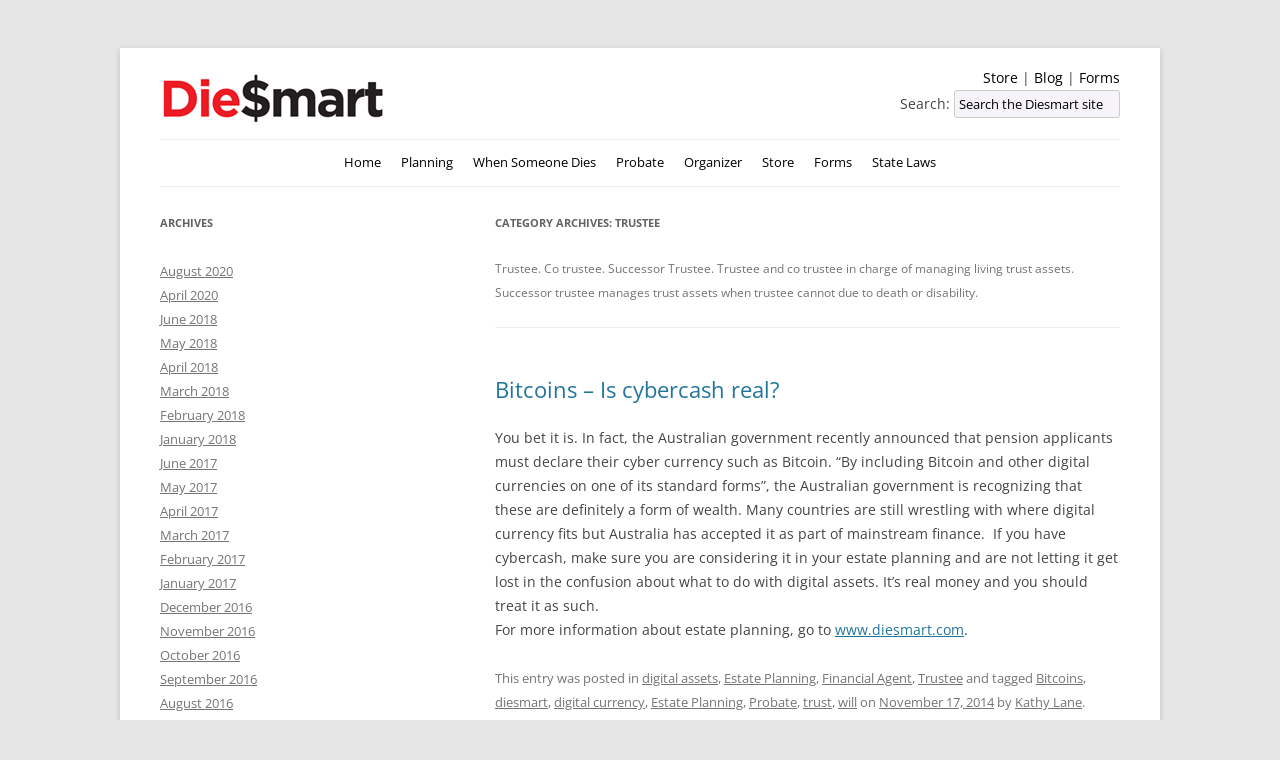

--- FILE ---
content_type: text/html; charset=UTF-8
request_url: https://diesmart.com/category/estate-representative-guardian-conservator/trustee-co-trustee-successor-trustee/
body_size: 49223
content:
<!DOCTYPE html>
<!--[if IE 7]>
<html class="ie ie7" lang="en-US">
<![endif]-->
<!--[if IE 8]>
<html class="ie ie8" lang="en-US">
<![endif]-->
<!--[if !(IE 7) | !(IE 8)  ]><!-->
<html lang="en-US">
<!--<![endif]-->
<head>
<meta charset="UTF-8" />
<meta name="viewport" content="width=device-width" />
<title>Trustee Archives - Die $mart</title>
<link rel="profile" href="http://gmpg.org/xfn/11" />
<link rel="pingback" href="https://diesmart.com/xmlrpc.php" />
<meta name="p:domain_verify" content="c2139dac6789d3a93ad1b8d52d9ab534"/> 
<!--[if lt IE 9]>
<script src="https://diesmart.com/wp-content/themes/twentytwelve/js/html5.js" type="text/javascript"></script>
<![endif]-->
<meta name='robots' content='index, follow, max-image-preview:large, max-snippet:-1, max-video-preview:-1' />
	<style>img:is([sizes="auto" i], [sizes^="auto," i]) { contain-intrinsic-size: 3000px 1500px }</style>
	
	<!-- This site is optimized with the Yoast SEO plugin v26.7 - https://yoast.com/wordpress/plugins/seo/ -->
	<link rel="canonical" href="https://diesmart.com/category/estate-representative-guardian-conservator/trustee-co-trustee-successor-trustee/" />
	<meta property="og:locale" content="en_US" />
	<meta property="og:type" content="article" />
	<meta property="og:title" content="Trustee Archives - Die $mart" />
	<meta property="og:description" content="Trustee. Co trustee.  Successor Trustee. Trustee and co trustee in charge of managing living trust assets. Successor trustee manages trust assets when trustee cannot due to death or disability." />
	<meta property="og:url" content="https://diesmart.com/category/estate-representative-guardian-conservator/trustee-co-trustee-successor-trustee/" />
	<meta property="og:site_name" content="Die $mart" />
	<script type="application/ld+json" class="yoast-schema-graph">{"@context":"https://schema.org","@graph":[{"@type":"CollectionPage","@id":"https://diesmart.com/category/estate-representative-guardian-conservator/trustee-co-trustee-successor-trustee/","url":"https://diesmart.com/category/estate-representative-guardian-conservator/trustee-co-trustee-successor-trustee/","name":"Trustee Archives - Die $mart","isPartOf":{"@id":"https://diesmart.com/#website"},"breadcrumb":{"@id":"https://diesmart.com/category/estate-representative-guardian-conservator/trustee-co-trustee-successor-trustee/#breadcrumb"},"inLanguage":"en-US"},{"@type":"BreadcrumbList","@id":"https://diesmart.com/category/estate-representative-guardian-conservator/trustee-co-trustee-successor-trustee/#breadcrumb","itemListElement":[{"@type":"ListItem","position":1,"name":"Home","item":"https://diesmart.com/"},{"@type":"ListItem","position":2,"name":"Duties","item":"https://diesmart.com/category/estate-representative-guardian-conservator/"},{"@type":"ListItem","position":3,"name":"Trustee"}]},{"@type":"WebSite","@id":"https://diesmart.com/#website","url":"https://diesmart.com/","name":"Die $mart","description":"Probate and Estate Planning Checklists, Books, Software and Forms","potentialAction":[{"@type":"SearchAction","target":{"@type":"EntryPoint","urlTemplate":"https://diesmart.com/?s={search_term_string}"},"query-input":{"@type":"PropertyValueSpecification","valueRequired":true,"valueName":"search_term_string"}}],"inLanguage":"en-US"}]}</script>
	<!-- / Yoast SEO plugin. -->


<link rel="alternate" type="application/rss+xml" title="Die $mart &raquo; Feed" href="https://diesmart.com/feed/" />
<link rel="alternate" type="application/rss+xml" title="Die $mart &raquo; Comments Feed" href="https://diesmart.com/comments/feed/" />
<link rel="alternate" type="application/rss+xml" title="Die $mart &raquo; Trustee Category Feed" href="https://diesmart.com/category/estate-representative-guardian-conservator/trustee-co-trustee-successor-trustee/feed/" />
<script type="text/javascript">
/* <![CDATA[ */
window._wpemojiSettings = {"baseUrl":"https:\/\/s.w.org\/images\/core\/emoji\/16.0.1\/72x72\/","ext":".png","svgUrl":"https:\/\/s.w.org\/images\/core\/emoji\/16.0.1\/svg\/","svgExt":".svg","source":{"concatemoji":"https:\/\/diesmart.com\/wp-includes\/js\/wp-emoji-release.min.js?ver=49480251c992e0f67e7d3dae8f6a61e0"}};
/*! This file is auto-generated */
!function(s,n){var o,i,e;function c(e){try{var t={supportTests:e,timestamp:(new Date).valueOf()};sessionStorage.setItem(o,JSON.stringify(t))}catch(e){}}function p(e,t,n){e.clearRect(0,0,e.canvas.width,e.canvas.height),e.fillText(t,0,0);var t=new Uint32Array(e.getImageData(0,0,e.canvas.width,e.canvas.height).data),a=(e.clearRect(0,0,e.canvas.width,e.canvas.height),e.fillText(n,0,0),new Uint32Array(e.getImageData(0,0,e.canvas.width,e.canvas.height).data));return t.every(function(e,t){return e===a[t]})}function u(e,t){e.clearRect(0,0,e.canvas.width,e.canvas.height),e.fillText(t,0,0);for(var n=e.getImageData(16,16,1,1),a=0;a<n.data.length;a++)if(0!==n.data[a])return!1;return!0}function f(e,t,n,a){switch(t){case"flag":return n(e,"\ud83c\udff3\ufe0f\u200d\u26a7\ufe0f","\ud83c\udff3\ufe0f\u200b\u26a7\ufe0f")?!1:!n(e,"\ud83c\udde8\ud83c\uddf6","\ud83c\udde8\u200b\ud83c\uddf6")&&!n(e,"\ud83c\udff4\udb40\udc67\udb40\udc62\udb40\udc65\udb40\udc6e\udb40\udc67\udb40\udc7f","\ud83c\udff4\u200b\udb40\udc67\u200b\udb40\udc62\u200b\udb40\udc65\u200b\udb40\udc6e\u200b\udb40\udc67\u200b\udb40\udc7f");case"emoji":return!a(e,"\ud83e\udedf")}return!1}function g(e,t,n,a){var r="undefined"!=typeof WorkerGlobalScope&&self instanceof WorkerGlobalScope?new OffscreenCanvas(300,150):s.createElement("canvas"),o=r.getContext("2d",{willReadFrequently:!0}),i=(o.textBaseline="top",o.font="600 32px Arial",{});return e.forEach(function(e){i[e]=t(o,e,n,a)}),i}function t(e){var t=s.createElement("script");t.src=e,t.defer=!0,s.head.appendChild(t)}"undefined"!=typeof Promise&&(o="wpEmojiSettingsSupports",i=["flag","emoji"],n.supports={everything:!0,everythingExceptFlag:!0},e=new Promise(function(e){s.addEventListener("DOMContentLoaded",e,{once:!0})}),new Promise(function(t){var n=function(){try{var e=JSON.parse(sessionStorage.getItem(o));if("object"==typeof e&&"number"==typeof e.timestamp&&(new Date).valueOf()<e.timestamp+604800&&"object"==typeof e.supportTests)return e.supportTests}catch(e){}return null}();if(!n){if("undefined"!=typeof Worker&&"undefined"!=typeof OffscreenCanvas&&"undefined"!=typeof URL&&URL.createObjectURL&&"undefined"!=typeof Blob)try{var e="postMessage("+g.toString()+"("+[JSON.stringify(i),f.toString(),p.toString(),u.toString()].join(",")+"));",a=new Blob([e],{type:"text/javascript"}),r=new Worker(URL.createObjectURL(a),{name:"wpTestEmojiSupports"});return void(r.onmessage=function(e){c(n=e.data),r.terminate(),t(n)})}catch(e){}c(n=g(i,f,p,u))}t(n)}).then(function(e){for(var t in e)n.supports[t]=e[t],n.supports.everything=n.supports.everything&&n.supports[t],"flag"!==t&&(n.supports.everythingExceptFlag=n.supports.everythingExceptFlag&&n.supports[t]);n.supports.everythingExceptFlag=n.supports.everythingExceptFlag&&!n.supports.flag,n.DOMReady=!1,n.readyCallback=function(){n.DOMReady=!0}}).then(function(){return e}).then(function(){var e;n.supports.everything||(n.readyCallback(),(e=n.source||{}).concatemoji?t(e.concatemoji):e.wpemoji&&e.twemoji&&(t(e.twemoji),t(e.wpemoji)))}))}((window,document),window._wpemojiSettings);
/* ]]> */
</script>
<link rel='stylesheet' id='mb.miniAudioPlayer.css-css' href='https://diesmart.com/wp-content/plugins/wp-miniaudioplayer/css/miniplayer.css?ver=1.9.7' type='text/css' media='screen' />
<style id='wp-emoji-styles-inline-css' type='text/css'>

	img.wp-smiley, img.emoji {
		display: inline !important;
		border: none !important;
		box-shadow: none !important;
		height: 1em !important;
		width: 1em !important;
		margin: 0 0.07em !important;
		vertical-align: -0.1em !important;
		background: none !important;
		padding: 0 !important;
	}
</style>
<link rel='stylesheet' id='wp-block-library-css' href='https://diesmart.com/wp-content/plugins/gutenberg/build/styles/block-library/style.css?ver=22.3.0' type='text/css' media='all' />
<link rel='stylesheet' id='wp-block-library-theme-css' href='https://diesmart.com/wp-content/plugins/gutenberg/build/styles/block-library/theme.css?ver=22.3.0' type='text/css' media='all' />
<style id='classic-theme-styles-inline-css' type='text/css'>
.wp-block-button__link{background-color:#32373c;border-radius:9999px;box-shadow:none;color:#fff;font-size:1.125em;padding:calc(.667em + 2px) calc(1.333em + 2px);text-decoration:none}.wp-block-file__button{background:#32373c;color:#fff}.wp-block-accordion-heading{margin:0}.wp-block-accordion-heading__toggle{background-color:inherit!important;color:inherit!important}.wp-block-accordion-heading__toggle:not(:focus-visible){outline:none}.wp-block-accordion-heading__toggle:focus,.wp-block-accordion-heading__toggle:hover{background-color:inherit!important;border:none;box-shadow:none;color:inherit;padding:var(--wp--preset--spacing--20,1em) 0;text-decoration:none}.wp-block-accordion-heading__toggle:focus-visible{outline:auto;outline-offset:0}
</style>
<style id='global-styles-inline-css' type='text/css'>
:root{--wp--preset--aspect-ratio--square: 1;--wp--preset--aspect-ratio--4-3: 4/3;--wp--preset--aspect-ratio--3-4: 3/4;--wp--preset--aspect-ratio--3-2: 3/2;--wp--preset--aspect-ratio--2-3: 2/3;--wp--preset--aspect-ratio--16-9: 16/9;--wp--preset--aspect-ratio--9-16: 9/16;--wp--preset--color--black: #000000;--wp--preset--color--cyan-bluish-gray: #abb8c3;--wp--preset--color--white: #fff;--wp--preset--color--pale-pink: #f78da7;--wp--preset--color--vivid-red: #cf2e2e;--wp--preset--color--luminous-vivid-orange: #ff6900;--wp--preset--color--luminous-vivid-amber: #fcb900;--wp--preset--color--light-green-cyan: #7bdcb5;--wp--preset--color--vivid-green-cyan: #00d084;--wp--preset--color--pale-cyan-blue: #8ed1fc;--wp--preset--color--vivid-cyan-blue: #0693e3;--wp--preset--color--vivid-purple: #9b51e0;--wp--preset--color--blue: #21759b;--wp--preset--color--dark-gray: #444;--wp--preset--color--medium-gray: #9f9f9f;--wp--preset--color--light-gray: #e6e6e6;--wp--preset--gradient--vivid-cyan-blue-to-vivid-purple: linear-gradient(135deg,rgb(6,147,227) 0%,rgb(155,81,224) 100%);--wp--preset--gradient--light-green-cyan-to-vivid-green-cyan: linear-gradient(135deg,rgb(122,220,180) 0%,rgb(0,208,130) 100%);--wp--preset--gradient--luminous-vivid-amber-to-luminous-vivid-orange: linear-gradient(135deg,rgb(252,185,0) 0%,rgb(255,105,0) 100%);--wp--preset--gradient--luminous-vivid-orange-to-vivid-red: linear-gradient(135deg,rgb(255,105,0) 0%,rgb(207,46,46) 100%);--wp--preset--gradient--very-light-gray-to-cyan-bluish-gray: linear-gradient(135deg,rgb(238,238,238) 0%,rgb(169,184,195) 100%);--wp--preset--gradient--cool-to-warm-spectrum: linear-gradient(135deg,rgb(74,234,220) 0%,rgb(151,120,209) 20%,rgb(207,42,186) 40%,rgb(238,44,130) 60%,rgb(251,105,98) 80%,rgb(254,248,76) 100%);--wp--preset--gradient--blush-light-purple: linear-gradient(135deg,rgb(255,206,236) 0%,rgb(152,150,240) 100%);--wp--preset--gradient--blush-bordeaux: linear-gradient(135deg,rgb(254,205,165) 0%,rgb(254,45,45) 50%,rgb(107,0,62) 100%);--wp--preset--gradient--luminous-dusk: linear-gradient(135deg,rgb(255,203,112) 0%,rgb(199,81,192) 50%,rgb(65,88,208) 100%);--wp--preset--gradient--pale-ocean: linear-gradient(135deg,rgb(255,245,203) 0%,rgb(182,227,212) 50%,rgb(51,167,181) 100%);--wp--preset--gradient--electric-grass: linear-gradient(135deg,rgb(202,248,128) 0%,rgb(113,206,126) 100%);--wp--preset--gradient--midnight: linear-gradient(135deg,rgb(2,3,129) 0%,rgb(40,116,252) 100%);--wp--preset--font-size--small: 13px;--wp--preset--font-size--medium: 20px;--wp--preset--font-size--large: 36px;--wp--preset--font-size--x-large: 42px;--wp--preset--spacing--20: 0.44rem;--wp--preset--spacing--30: 0.67rem;--wp--preset--spacing--40: 1rem;--wp--preset--spacing--50: 1.5rem;--wp--preset--spacing--60: 2.25rem;--wp--preset--spacing--70: 3.38rem;--wp--preset--spacing--80: 5.06rem;--wp--preset--shadow--natural: 6px 6px 9px rgba(0, 0, 0, 0.2);--wp--preset--shadow--deep: 12px 12px 50px rgba(0, 0, 0, 0.4);--wp--preset--shadow--sharp: 6px 6px 0px rgba(0, 0, 0, 0.2);--wp--preset--shadow--outlined: 6px 6px 0px -3px rgb(255, 255, 255), 6px 6px rgb(0, 0, 0);--wp--preset--shadow--crisp: 6px 6px 0px rgb(0, 0, 0);}:where(.is-layout-flex){gap: 0.5em;}:where(.is-layout-grid){gap: 0.5em;}body .is-layout-flex{display: flex;}.is-layout-flex{flex-wrap: wrap;align-items: center;}.is-layout-flex > :is(*, div){margin: 0;}body .is-layout-grid{display: grid;}.is-layout-grid > :is(*, div){margin: 0;}:where(.wp-block-columns.is-layout-flex){gap: 2em;}:where(.wp-block-columns.is-layout-grid){gap: 2em;}:where(.wp-block-post-template.is-layout-flex){gap: 1.25em;}:where(.wp-block-post-template.is-layout-grid){gap: 1.25em;}.has-black-color{color: var(--wp--preset--color--black) !important;}.has-cyan-bluish-gray-color{color: var(--wp--preset--color--cyan-bluish-gray) !important;}.has-white-color{color: var(--wp--preset--color--white) !important;}.has-pale-pink-color{color: var(--wp--preset--color--pale-pink) !important;}.has-vivid-red-color{color: var(--wp--preset--color--vivid-red) !important;}.has-luminous-vivid-orange-color{color: var(--wp--preset--color--luminous-vivid-orange) !important;}.has-luminous-vivid-amber-color{color: var(--wp--preset--color--luminous-vivid-amber) !important;}.has-light-green-cyan-color{color: var(--wp--preset--color--light-green-cyan) !important;}.has-vivid-green-cyan-color{color: var(--wp--preset--color--vivid-green-cyan) !important;}.has-pale-cyan-blue-color{color: var(--wp--preset--color--pale-cyan-blue) !important;}.has-vivid-cyan-blue-color{color: var(--wp--preset--color--vivid-cyan-blue) !important;}.has-vivid-purple-color{color: var(--wp--preset--color--vivid-purple) !important;}.has-black-background-color{background-color: var(--wp--preset--color--black) !important;}.has-cyan-bluish-gray-background-color{background-color: var(--wp--preset--color--cyan-bluish-gray) !important;}.has-white-background-color{background-color: var(--wp--preset--color--white) !important;}.has-pale-pink-background-color{background-color: var(--wp--preset--color--pale-pink) !important;}.has-vivid-red-background-color{background-color: var(--wp--preset--color--vivid-red) !important;}.has-luminous-vivid-orange-background-color{background-color: var(--wp--preset--color--luminous-vivid-orange) !important;}.has-luminous-vivid-amber-background-color{background-color: var(--wp--preset--color--luminous-vivid-amber) !important;}.has-light-green-cyan-background-color{background-color: var(--wp--preset--color--light-green-cyan) !important;}.has-vivid-green-cyan-background-color{background-color: var(--wp--preset--color--vivid-green-cyan) !important;}.has-pale-cyan-blue-background-color{background-color: var(--wp--preset--color--pale-cyan-blue) !important;}.has-vivid-cyan-blue-background-color{background-color: var(--wp--preset--color--vivid-cyan-blue) !important;}.has-vivid-purple-background-color{background-color: var(--wp--preset--color--vivid-purple) !important;}.has-black-border-color{border-color: var(--wp--preset--color--black) !important;}.has-cyan-bluish-gray-border-color{border-color: var(--wp--preset--color--cyan-bluish-gray) !important;}.has-white-border-color{border-color: var(--wp--preset--color--white) !important;}.has-pale-pink-border-color{border-color: var(--wp--preset--color--pale-pink) !important;}.has-vivid-red-border-color{border-color: var(--wp--preset--color--vivid-red) !important;}.has-luminous-vivid-orange-border-color{border-color: var(--wp--preset--color--luminous-vivid-orange) !important;}.has-luminous-vivid-amber-border-color{border-color: var(--wp--preset--color--luminous-vivid-amber) !important;}.has-light-green-cyan-border-color{border-color: var(--wp--preset--color--light-green-cyan) !important;}.has-vivid-green-cyan-border-color{border-color: var(--wp--preset--color--vivid-green-cyan) !important;}.has-pale-cyan-blue-border-color{border-color: var(--wp--preset--color--pale-cyan-blue) !important;}.has-vivid-cyan-blue-border-color{border-color: var(--wp--preset--color--vivid-cyan-blue) !important;}.has-vivid-purple-border-color{border-color: var(--wp--preset--color--vivid-purple) !important;}.has-vivid-cyan-blue-to-vivid-purple-gradient-background{background: var(--wp--preset--gradient--vivid-cyan-blue-to-vivid-purple) !important;}.has-light-green-cyan-to-vivid-green-cyan-gradient-background{background: var(--wp--preset--gradient--light-green-cyan-to-vivid-green-cyan) !important;}.has-luminous-vivid-amber-to-luminous-vivid-orange-gradient-background{background: var(--wp--preset--gradient--luminous-vivid-amber-to-luminous-vivid-orange) !important;}.has-luminous-vivid-orange-to-vivid-red-gradient-background{background: var(--wp--preset--gradient--luminous-vivid-orange-to-vivid-red) !important;}.has-very-light-gray-to-cyan-bluish-gray-gradient-background{background: var(--wp--preset--gradient--very-light-gray-to-cyan-bluish-gray) !important;}.has-cool-to-warm-spectrum-gradient-background{background: var(--wp--preset--gradient--cool-to-warm-spectrum) !important;}.has-blush-light-purple-gradient-background{background: var(--wp--preset--gradient--blush-light-purple) !important;}.has-blush-bordeaux-gradient-background{background: var(--wp--preset--gradient--blush-bordeaux) !important;}.has-luminous-dusk-gradient-background{background: var(--wp--preset--gradient--luminous-dusk) !important;}.has-pale-ocean-gradient-background{background: var(--wp--preset--gradient--pale-ocean) !important;}.has-electric-grass-gradient-background{background: var(--wp--preset--gradient--electric-grass) !important;}.has-midnight-gradient-background{background: var(--wp--preset--gradient--midnight) !important;}.has-small-font-size{font-size: var(--wp--preset--font-size--small) !important;}.has-medium-font-size{font-size: var(--wp--preset--font-size--medium) !important;}.has-large-font-size{font-size: var(--wp--preset--font-size--large) !important;}.has-x-large-font-size{font-size: var(--wp--preset--font-size--x-large) !important;}
:where(.wp-block-columns.is-layout-flex){gap: 2em;}:where(.wp-block-columns.is-layout-grid){gap: 2em;}
:root :where(.wp-block-pullquote){font-size: 1.5em;line-height: 1.6;}
:where(.wp-block-post-template.is-layout-flex){gap: 1.25em;}:where(.wp-block-post-template.is-layout-grid){gap: 1.25em;}
:where(.wp-block-term-template.is-layout-flex){gap: 1.25em;}:where(.wp-block-term-template.is-layout-grid){gap: 1.25em;}
</style>
<link rel='stylesheet' id='twentytwelve-fonts-css' href='https://diesmart.com/wp-content/themes/twentytwelve/fonts/font-open-sans.css?ver=20230328' type='text/css' media='all' />
<link rel='stylesheet' id='twentytwelve-style-css' href='https://diesmart.com/wp-content/themes/diesmart/style.css?ver=20251202' type='text/css' media='all' />
<link rel='stylesheet' id='twentytwelve-block-style-css' href='https://diesmart.com/wp-content/themes/twentytwelve/css/blocks.css?ver=20251031' type='text/css' media='all' />
<script type="text/javascript" src="https://diesmart.com/wp-includes/js/jquery/jquery.min.js?ver=3.7.1" id="jquery-core-js"></script>
<script type="text/javascript" src="https://diesmart.com/wp-includes/js/jquery/jquery-migrate.min.js?ver=3.4.1" id="jquery-migrate-js"></script>
<script type="text/javascript" src="https://diesmart.com/wp-content/plugins/wp-miniaudioplayer/js/jquery.mb.miniAudioPlayer.js?ver=1.9.7" id="mb.miniAudioPlayer-js"></script>
<script type="text/javascript" src="https://diesmart.com/wp-content/plugins/wp-miniaudioplayer/js/map_overwrite_default_me.js?ver=1.9.7" id="map_overwrite_default_me-js"></script>
<script type="text/javascript" src="https://diesmart.com/wp-content/themes/diesmart/js/jquery.carouFredSel-6.2.0-packed.js?ver=49480251c992e0f67e7d3dae8f6a61e0" id="carouFredSel-js"></script>
<script type="text/javascript" src="https://diesmart.com/wp-content/themes/twentytwelve/js/navigation.js?ver=20250303" id="twentytwelve-navigation-js" defer="defer" data-wp-strategy="defer"></script>
<link rel="https://api.w.org/" href="https://diesmart.com/wp-json/" /><link rel="alternate" title="JSON" type="application/json" href="https://diesmart.com/wp-json/wp/v2/categories/143" /><link rel="EditURI" type="application/rsd+xml" title="RSD" href="https://diesmart.com/xmlrpc.php?rsd" />



<!-- GBCF -->
<link rel="stylesheet" type="text/css" media="screen" href="https://diesmart.com/wp-content/plugins/wp-gbcf/wp-gbcf_themes/default.css">
<!--[if IE]><script src="https://diesmart.com/wp-content/plugins/wp-gbcf/wp-gbcf_focus.js" type="text/javascript"></script><![endif]-->
<!-- GBCF -->


<!-- start miniAudioPlayer custom CSS -->

<style id="map_custom_css">
       

/* DO NOT REMOVE OR MODIFY */
/*{'skinName': 'mySkin', 'borderRadius': 5, 'main': 'rgb(255, 217, 102)', 'secondary': 'rgb(68, 68, 68)', 'playerPadding': 0}*/
/* END - DO NOT REMOVE OR MODIFY */
/*++++++++++++++++++++++++++++++++++++++++++++++++++
Copyright (c) 2001-2014. Matteo Bicocchi (Pupunzi);
http://pupunzi.com/mb.components/mb.miniAudioPlayer/demo/skinMaker.html

Skin name: mySkin
borderRadius: 5
background: rgb(255, 217, 102)
icons: rgb(68, 68, 68)
border: rgb(55, 55, 55)
borderLeft: rgb(255, 230, 153)
borderRight: rgb(255, 204, 51)
mute: rgba(68, 68, 68, 0.4)
download: rgba(255, 217, 102, 0.4)
downloadHover: rgb(255, 217, 102)
++++++++++++++++++++++++++++++++++++++++++++++++++*/

/* Older browser (IE8) - not supporting rgba() */
.mbMiniPlayer.mySkin .playerTable span{background-color:#ffd966}
.mbMiniPlayer.mySkin .playerTable span.map_play{border-left:1px solid #ffd966;}
.mbMiniPlayer.mySkin .playerTable span.map_volume{border-right:1px solid #ffd966;}
.mbMiniPlayer.mySkin .playerTable span.map_volume.mute{color: #444444;}
.mbMiniPlayer.mySkin .map_download{color: #444444;}
.mbMiniPlayer.mySkin .map_download:hover{color: #444444;}
.mbMiniPlayer.mySkin .playerTable span{color: #444444;}
.mbMiniPlayer.mySkin .playerTable {border: 1px solid #444444 !important;}

/*++++++++++++++++++++++++++++++++++++++++++++++++*/

.mbMiniPlayer.mySkin .playerTable{background-color:transparent; border-radius:5px !important;}
.mbMiniPlayer.mySkin .playerTable span{background-color:rgb(255, 217, 102); padding:3px !important; font-size: 20px;}
.mbMiniPlayer.mySkin .playerTable span.map_time{ font-size: 12px !important; width: 50px !important}
.mbMiniPlayer.mySkin .playerTable span.map_title{ padding:4px !important}
.mbMiniPlayer.mySkin .playerTable span.map_play{border-left:1px solid rgb(255, 204, 51); border-radius:0 4px 4px 0 !important;}
.mbMiniPlayer.mySkin .playerTable span.map_volume{padding-left:6px !important}
.mbMiniPlayer.mySkin .playerTable span.map_volume{border-right:1px solid rgb(255, 230, 153); border-radius:4px 0 0 4px !important;}
.mbMiniPlayer.mySkin .playerTable span.map_volume.mute{color: rgba(68, 68, 68, 0.4);}
.mbMiniPlayer.mySkin .map_download{color: rgba(255, 217, 102, 0.4);}
.mbMiniPlayer.mySkin .map_download:hover{color: rgb(255, 217, 102);}
.mbMiniPlayer.mySkin .playerTable span{color: rgb(68, 68, 68);text-shadow: none!important;}
.mbMiniPlayer.mySkin .playerTable span{color: rgb(68, 68, 68);}
.mbMiniPlayer.mySkin .playerTable {border: 1px solid rgb(55, 55, 55) !important;}
.mbMiniPlayer.mySkin .playerTable span.map_title{color: #000; text-shadow:none!important}
.mbMiniPlayer.mySkin .playerTable .jp-load-bar{background-color:rgba(255, 217, 102, 0.3);}
.mbMiniPlayer.mySkin .playerTable .jp-play-bar{background-color:#ffd966;}
.mbMiniPlayer.mySkin .playerTable span.map_volumeLevel a{background-color:rgb(94, 94, 94); height:80%!important }
.mbMiniPlayer.mySkin .playerTable span.map_volumeLevel a.sel{background-color:#444444;}
.mbMiniPlayer.mySkin  span.map_download{font-size:50px !important;}
/* Wordpress playlist select */
.map_pl_container .pl_item.sel{background-color:#ffd966 !important; color: #444444}
/*++++++++++++++++++++++++++++++++++++++++++++++++*/

       </style>
	
<!-- end miniAudioPlayer custom CSS -->	
	<style type="text/css" id="twentytwelve-header-css">
			.site-header h1 a,
		.site-header h2 {
			color: #444444;
		}
		</style>
	<link rel="icon" href="https://diesmart.com/wp-content/uploads/2021/12/RedDollarsign-256x256-1-120x120.png" sizes="32x32" />
<link rel="icon" href="https://diesmart.com/wp-content/uploads/2021/12/RedDollarsign-256x256-1.png" sizes="192x192" />
<link rel="apple-touch-icon" href="https://diesmart.com/wp-content/uploads/2021/12/RedDollarsign-256x256-1.png" />
<meta name="msapplication-TileImage" content="https://diesmart.com/wp-content/uploads/2021/12/RedDollarsign-256x256-1.png" />
<!--Facebook tracking pixel-->
<script>(function() {
  var _fbq = window._fbq || (window._fbq = []);
  if (!_fbq.loaded) {
    var fbds = document.createElement('script');
    fbds.async = true;
    fbds.src = '//connect.facebook.net/en_US/fbds.js';
    var s = document.getElementsByTagName('script')[0];
    s.parentNode.insertBefore(fbds, s);
    _fbq.loaded = true;
  }
  _fbq.push(['addPixelId', '412486428929025']);
})();
window._fbq = window._fbq || [];
window._fbq.push(['track', 'PixelInitialized', {}]);
</script>
<noscript><img height="1" width="1" alt="" style="display:none" src="https://www.facebook.com/tr?id=412486428929025&amp;ev=PixelInitialized" /></noscript>
<!--end of facebook tracking pixel-->
</head>

<body class="archive category category-trustee-co-trustee-successor-trustee category-143 wp-embed-responsive wp-theme-twentytwelve wp-child-theme-diesmart custom-font-enabled">
<div id="page" class="hfeed site">
	<header id="masthead" class="site-header" role="banner">
		<hgroup id='header_lhs'>
			<div id='logo'><a href='https://diesmart.com'><img border="0" src='https://diesmart.com/wp-content/images/diesmart-logo.jpg' width=225 height=53/></a></div>
		</hgroup>
		<hgroup id='header_rhs'>
			<a href='https://diesmart.com/store'>Store</a>
			| <a href='https://diesmart.com/blog'>Blog</a>
    		| <a href='https://diesmart.com/forms'>Forms</a>
			<form method='get' class='search_form' action='http://www.diesmart.com/'>
				Search: <input class='text_input' type='text' name='s' id='s'
					value='Search the Diesmart site'
					onfocus="if (this.value == 'Search the Diesmart site') {this.value = '';}"
					onblur="if (this.value == '') {this.value = 'Search the Diesmart site';}"
				<input type='hidden' id='searchsubmit' value='Search' />
			</form>
		</hgroup>

	</header><!-- #masthead -->
	<div style="clear:both"></div>
	<nav id="site-navigation" class="main-navigation" role="navigation">
		<h3 class="menu-toggle">Menu</h3>
		<a class="assistive-text" href="#content" title="Skip to content">Skip to content</a>
		<div class="menu-main-container"><ul id="menu-main" class="nav-menu"><li id="menu-item-7704" class="menu-item menu-item-type-post_type menu-item-object-page menu-item-home menu-item-7704"><a href="https://diesmart.com/">Home</a></li>
<li id="menu-item-9026" class="menu-item menu-item-type-post_type menu-item-object-page menu-item-has-children menu-item-9026"><a href="https://diesmart.com/estate-planning/">Planning</a>
<ul class="sub-menu">
	<li id="menu-item-7717" class="menu-item menu-item-type-post_type menu-item-object-page menu-item-7717"><a href="https://diesmart.com/estate-planning/">Plan For Death</a></li>
	<li id="menu-item-7716" class="menu-item menu-item-type-post_type menu-item-object-page menu-item-7716"><a href="https://diesmart.com/elder-law/">Plan For Incapacity</a></li>
	<li id="menu-item-7721" class="menu-item menu-item-type-post_type menu-item-object-page menu-item-7721"><a href="https://diesmart.com/sayinggoodbye/">Plan A Funeral</a></li>
</ul>
</li>
<li id="menu-item-7719" class="menu-item menu-item-type-post_type menu-item-object-page menu-item-7719"><a href="https://diesmart.com/when-someone-dies/">When Someone Dies</a></li>
<li id="menu-item-7718" class="menu-item menu-item-type-post_type menu-item-object-page menu-item-7718"><a href="https://diesmart.com/probate/">Probate</a></li>
<li id="menu-item-7720" class="menu-item menu-item-type-post_type menu-item-object-page menu-item-7720"><a href="https://diesmart.com/getaffairsinorder/">Organizer</a></li>
<li id="menu-item-9025" class="menu-item menu-item-type-post_type menu-item-object-page menu-item-9025"><a href="https://diesmart.com/store/">Store</a></li>
<li id="menu-item-7722" class="menu-item menu-item-type-post_type menu-item-object-page menu-item-7722"><a href="https://diesmart.com/forms/">Forms</a></li>
<li id="menu-item-7723" class="menu-item menu-item-type-post_type menu-item-object-page menu-item-7723"><a href="https://diesmart.com/ibuttons/">State Laws</a></li>
</ul></div>	</nav><!-- #site-navigation -->


	<div id="main" class="wrapper">

	<section id="primary" class="site-content">
		<div id="content" role="main">

					<header class="archive-header">
				<h1 class="archive-title">
				Category Archives: <span>Trustee</span>				</h1>

							<div class="archive-meta"><p>Trustee.  Co trustee.   Successor Trustee.  Trustee and co trustee in charge of managing living trust assets.  Successor trustee manages trust assets when trustee cannot due to death or disability.  </p>
</div>
						</header><!-- .archive-header -->

			
	<article id="post-8218" class="post-8218 post type-post status-publish format-standard hentry category-digital-assets-beneficiary-laws category-estate-planning category-attorney-in-fat category-trustee-co-trustee-successor-trustee tag-bitcoins tag-diesmart tag-digital-currency tag-estate-planning tag-probate-rules tag-trust tag-will">
				<header class="entry-header">
			
						<h1 class="entry-title">
				<a href="https://diesmart.com/estate-planning/cybercash-real/" rel="bookmark">Bitcoins &#8211; Is cybercash real?</a>
			</h1>
								</header><!-- .entry-header -->

				<div class="entry-content">
			<p>You bet it is. In fact, the Australian government recently announced that pension applicants must declare their cyber currency such as Bitcoin. &#8220;By including Bitcoin and other digital currencies on one of its standard forms&#8221;, the Australian government is recognizing that these are definitely a form of wealth. Many countries are still wrestling with where digital currency fits but Australia has accepted it as part of mainstream finance.  If you have cybercash, make sure you are considering it in your estate planning and are not letting it get lost in the confusion about what to do with digital assets. It&#8217;s real money and you should treat it as such.<br />
For more information about estate planning, go to <a href="http://www.diesmart.com" target="_blank" rel="noopener noreferrer">www.diesmart.com</a>.</p>
					</div><!-- .entry-content -->
		
		<footer class="entry-meta">
			This entry was posted in <a href="https://diesmart.com/category/estate-planning/beneficiary-laws/digital-assets-beneficiary-laws/" rel="category tag">digital assets</a>, <a href="https://diesmart.com/category/estate-planning/" rel="category tag">Estate Planning</a>, <a href="https://diesmart.com/category/estate-representative-guardian-conservator/attorney-in-fat/" rel="category tag">Financial Agent</a>, <a href="https://diesmart.com/category/estate-representative-guardian-conservator/trustee-co-trustee-successor-trustee/" rel="category tag">Trustee</a> and tagged <a href="https://diesmart.com/tag/bitcoins/" rel="tag">Bitcoins</a>, <a href="https://diesmart.com/tag/diesmart/" rel="tag">diesmart</a>, <a href="https://diesmart.com/tag/digital-currency/" rel="tag">digital currency</a>, <a href="https://diesmart.com/tag/estate-planning/" rel="tag">Estate Planning</a>, <a href="https://diesmart.com/tag/probate-rules/" rel="tag">Probate</a>, <a href="https://diesmart.com/tag/trust/" rel="tag">trust</a>, <a href="https://diesmart.com/tag/will/" rel="tag">will</a> on <a href="https://diesmart.com/estate-planning/cybercash-real/" title="2:28 pm" rel="bookmark"><time class="entry-date" datetime="2014-11-17T14:28:37-08:00">November 17, 2014</time></a><span class="by-author"> by <span class="author vcard"><a class="url fn n" href="https://diesmart.com/author/klane/" title="View all posts by Kathy Lane" rel="author">Kathy Lane</a></span></span>.								</footer><!-- .entry-meta -->
	</article><!-- #post -->

	<article id="post-7613" class="post-7613 post type-post status-publish format-standard hentry category-trustee-co-trustee-successor-trustee tag-living-trusts tag-trustee-duties tag-trusts">
				<header class="entry-header">
			
						<h1 class="entry-title">
				<a href="https://diesmart.com/estate-representative-guardian-conservator/trustee-co-trustee-successor-trustee/what-is-the-responsibility-of-a-trustee/" rel="bookmark">What is the responsibility of a trustee?</a>
			</h1>
								</header><!-- .entry-header -->

				<div class="entry-content">
			<h1>What is the responsibility of a trustee?</h1>
<p>When creating a trust managing family affairs,  many of us designate a family member to serve as the trustee.      A surviving spouse.   The eldest child.  In many cases, a family member does this job without compensation.</p>
<p>If you have agreed to serve as a trustee, you may not really know what you just agreed to do.     You might even assume there is no legal risk in agreeing to serve as a trustee.</p>
<p>It&#8217;s not easy to find articles describing the job of a trustee that is not filled with legalese.   This articled titled <a href="http://www.fa-mag.com/news/a-novice-trustee-primer-12590.html?goback=%2Egde_106805_member_193701128">&#8220;A Novice Trustee Primer&#8221;</a>  does a great job of describing the responsibilities of a trustee and is is recommended reading  if you have a trust, are thinking about setting up a trustee, or if you have agreed to serve as a trustee.</p>
<p>&nbsp;</p>
<p>&nbsp;</p>
					</div><!-- .entry-content -->
		
		<footer class="entry-meta">
			This entry was posted in <a href="https://diesmart.com/category/estate-representative-guardian-conservator/trustee-co-trustee-successor-trustee/" rel="category tag">Trustee</a> and tagged <a href="https://diesmart.com/tag/living-trusts/" rel="tag">living trusts</a>, <a href="https://diesmart.com/tag/trustee-duties/" rel="tag">trustee duties</a>, <a href="https://diesmart.com/tag/trusts/" rel="tag">trusts</a> on <a href="https://diesmart.com/estate-representative-guardian-conservator/trustee-co-trustee-successor-trustee/what-is-the-responsibility-of-a-trustee/" title="8:25 am" rel="bookmark"><time class="entry-date" datetime="2012-12-12T08:25:40-08:00">December 12, 2012</time></a><span class="by-author"> by <span class="author vcard"><a class="url fn n" href="https://diesmart.com/author/klane/" title="View all posts by Kathy Lane" rel="author">Kathy Lane</a></span></span>.								</footer><!-- .entry-meta -->
	</article><!-- #post -->

	<article id="post-7318" class="post-7318 post type-post status-publish format-standard hentry category-beneficiary-laws category-durable-power-of-attorney-form category-executor-and-estate-representative category-attorney-in-fat category-health-care-agent-and-surrogate category-health-care-power-of-attorney category-living-will-form-advance-directive category-advance-financial-directives category-dnr-ice-hippa-funeral-agent category-settle-an-estate category-trust-assets category-trustee-co-trustee-successor-trustee category-utma-acounts category-willsversuslivingtrusts tag-deed tag-estate-representative tag-life-insurance-policy tag-living-will tag-settle-an-estate tag-trust tag-will">
				<header class="entry-header">
			
						<h1 class="entry-title">
				<a href="https://diesmart.com/elder-law/health-care-power-of-attorney/25-documents-you-need-before-you-die/" rel="bookmark">25 Documents You Need Before You Die</a>
			</h1>
								</header><!-- .entry-header -->

				<div class="entry-content">
			<p>Recently, the Wall Street Journal weekend edition had a very interesting article titled &#8220;<a href="http://online.wsj.com/article/SB10001424052702303627104576410234039258092.html">25 Documents You Need Before You Die</a>.&#8221;</p>
<p>Basically, it says that you should make sure that the originals of all of your valuable papers are put somewhere safe and that a loved one knows where that safe place is. Otherwise, when you become incapacitated or after you die there may be a great deal of frustration and unnecessary work as your heir or estate representative tries to figure out what you&#8217;ve done and how to prove it.</p>
<p>Check out this article and also check out <a href="http://www.diesmart.com">Die Smart </a>for more information on what to do.</p>
					</div><!-- .entry-content -->
		
		<footer class="entry-meta">
			This entry was posted in <a href="https://diesmart.com/category/estate-planning/beneficiary-laws/" rel="category tag">Beneficiary Basics</a>, <a href="https://diesmart.com/category/elder-law/durable-power-of-attorney-form/" rel="category tag">Durable Power of Attorney Form</a>, <a href="https://diesmart.com/category/estate-representative-guardian-conservator/executor-and-estate-representative/" rel="category tag">Estate Representative</a>, <a href="https://diesmart.com/category/estate-representative-guardian-conservator/attorney-in-fat/" rel="category tag">Financial Agent</a>, <a href="https://diesmart.com/category/estate-representative-guardian-conservator/health-care-agent-and-surrogate/" rel="category tag">Health Care Agent</a>, <a href="https://diesmart.com/category/elder-law/health-care-power-of-attorney/" rel="category tag">Health Care Power of Attorney</a>, <a href="https://diesmart.com/category/elder-law/living-will-form-advance-directive/" rel="category tag">Living Will Form</a>, <a href="https://diesmart.com/category/elder-law/advance-financial-directives/" rel="category tag">Other Financial Directives</a>, <a href="https://diesmart.com/category/elder-law/dnr-ice-hippa-funeral-agent/" rel="category tag">Other Medical Directives</a>, <a href="https://diesmart.com/category/settle-an-estate/" rel="category tag">Settle an Estate</a>, <a href="https://diesmart.com/category/estate-planning/beneficiary-laws/trust-assets/" rel="category tag">Trust Assets</a>, <a href="https://diesmart.com/category/estate-representative-guardian-conservator/trustee-co-trustee-successor-trustee/" rel="category tag">Trustee</a>, <a href="https://diesmart.com/category/estate-representative-guardian-conservator/utma-acounts/" rel="category tag">UTMA Custodian</a>, <a href="https://diesmart.com/category/estate-planning/willsversuslivingtrusts/" rel="category tag">Wills and Living Trusts</a> and tagged <a href="https://diesmart.com/tag/deed/" rel="tag">deed</a>, <a href="https://diesmart.com/tag/estate-representative/" rel="tag">estate representative</a>, <a href="https://diesmart.com/tag/life-insurance-policy/" rel="tag">life insurance policy</a>, <a href="https://diesmart.com/tag/living-will/" rel="tag">Living Will</a>, <a href="https://diesmart.com/tag/settle-an-estate/" rel="tag">Settle an Estate</a>, <a href="https://diesmart.com/tag/trust/" rel="tag">trust</a>, <a href="https://diesmart.com/tag/will/" rel="tag">will</a> on <a href="https://diesmart.com/elder-law/health-care-power-of-attorney/25-documents-you-need-before-you-die/" title="5:00 pm" rel="bookmark"><time class="entry-date" datetime="2011-07-12T17:00:37-07:00">July 12, 2011</time></a><span class="by-author"> by <span class="author vcard"><a class="url fn n" href="https://diesmart.com/author/klane/" title="View all posts by Kathy Lane" rel="author">Kathy Lane</a></span></span>.								</footer><!-- .entry-meta -->
	</article><!-- #post -->

		
		</div><!-- #content -->
	</section><!-- #primary -->


			<div id="secondary" class="widget-area" role="complementary">
			<aside id="archives-2" class="widget widget_archive"><h3 class="widget-title">Archives</h3>
			<ul>
					<li><a href='https://diesmart.com/2020/08/'>August 2020</a></li>
	<li><a href='https://diesmart.com/2020/04/'>April 2020</a></li>
	<li><a href='https://diesmart.com/2018/06/'>June 2018</a></li>
	<li><a href='https://diesmart.com/2018/05/'>May 2018</a></li>
	<li><a href='https://diesmart.com/2018/04/'>April 2018</a></li>
	<li><a href='https://diesmart.com/2018/03/'>March 2018</a></li>
	<li><a href='https://diesmart.com/2018/02/'>February 2018</a></li>
	<li><a href='https://diesmart.com/2018/01/'>January 2018</a></li>
	<li><a href='https://diesmart.com/2017/06/'>June 2017</a></li>
	<li><a href='https://diesmart.com/2017/05/'>May 2017</a></li>
	<li><a href='https://diesmart.com/2017/04/'>April 2017</a></li>
	<li><a href='https://diesmart.com/2017/03/'>March 2017</a></li>
	<li><a href='https://diesmart.com/2017/02/'>February 2017</a></li>
	<li><a href='https://diesmart.com/2017/01/'>January 2017</a></li>
	<li><a href='https://diesmart.com/2016/12/'>December 2016</a></li>
	<li><a href='https://diesmart.com/2016/11/'>November 2016</a></li>
	<li><a href='https://diesmart.com/2016/10/'>October 2016</a></li>
	<li><a href='https://diesmart.com/2016/09/'>September 2016</a></li>
	<li><a href='https://diesmart.com/2016/08/'>August 2016</a></li>
	<li><a href='https://diesmart.com/2016/07/'>July 2016</a></li>
	<li><a href='https://diesmart.com/2016/06/'>June 2016</a></li>
	<li><a href='https://diesmart.com/2016/05/'>May 2016</a></li>
	<li><a href='https://diesmart.com/2016/04/'>April 2016</a></li>
	<li><a href='https://diesmart.com/2016/03/'>March 2016</a></li>
	<li><a href='https://diesmart.com/2016/02/'>February 2016</a></li>
	<li><a href='https://diesmart.com/2016/01/'>January 2016</a></li>
	<li><a href='https://diesmart.com/2015/12/'>December 2015</a></li>
	<li><a href='https://diesmart.com/2015/11/'>November 2015</a></li>
	<li><a href='https://diesmart.com/2015/10/'>October 2015</a></li>
	<li><a href='https://diesmart.com/2015/09/'>September 2015</a></li>
	<li><a href='https://diesmart.com/2015/08/'>August 2015</a></li>
	<li><a href='https://diesmart.com/2015/07/'>July 2015</a></li>
	<li><a href='https://diesmart.com/2014/11/'>November 2014</a></li>
	<li><a href='https://diesmart.com/2014/08/'>August 2014</a></li>
	<li><a href='https://diesmart.com/2014/07/'>July 2014</a></li>
	<li><a href='https://diesmart.com/2014/05/'>May 2014</a></li>
	<li><a href='https://diesmart.com/2014/03/'>March 2014</a></li>
	<li><a href='https://diesmart.com/2014/02/'>February 2014</a></li>
	<li><a href='https://diesmart.com/2014/01/'>January 2014</a></li>
	<li><a href='https://diesmart.com/2013/12/'>December 2013</a></li>
	<li><a href='https://diesmart.com/2013/11/'>November 2013</a></li>
	<li><a href='https://diesmart.com/2013/10/'>October 2013</a></li>
	<li><a href='https://diesmart.com/2013/09/'>September 2013</a></li>
	<li><a href='https://diesmart.com/2013/08/'>August 2013</a></li>
	<li><a href='https://diesmart.com/2013/07/'>July 2013</a></li>
	<li><a href='https://diesmart.com/2013/06/'>June 2013</a></li>
	<li><a href='https://diesmart.com/2013/05/'>May 2013</a></li>
	<li><a href='https://diesmart.com/2013/04/'>April 2013</a></li>
	<li><a href='https://diesmart.com/2013/03/'>March 2013</a></li>
	<li><a href='https://diesmart.com/2013/02/'>February 2013</a></li>
	<li><a href='https://diesmart.com/2013/01/'>January 2013</a></li>
	<li><a href='https://diesmart.com/2012/12/'>December 2012</a></li>
	<li><a href='https://diesmart.com/2012/11/'>November 2012</a></li>
	<li><a href='https://diesmart.com/2012/10/'>October 2012</a></li>
	<li><a href='https://diesmart.com/2012/09/'>September 2012</a></li>
	<li><a href='https://diesmart.com/2012/08/'>August 2012</a></li>
	<li><a href='https://diesmart.com/2012/07/'>July 2012</a></li>
	<li><a href='https://diesmart.com/2012/06/'>June 2012</a></li>
	<li><a href='https://diesmart.com/2012/04/'>April 2012</a></li>
	<li><a href='https://diesmart.com/2012/03/'>March 2012</a></li>
	<li><a href='https://diesmart.com/2012/01/'>January 2012</a></li>
	<li><a href='https://diesmart.com/2011/11/'>November 2011</a></li>
	<li><a href='https://diesmart.com/2011/10/'>October 2011</a></li>
	<li><a href='https://diesmart.com/2011/09/'>September 2011</a></li>
	<li><a href='https://diesmart.com/2011/07/'>July 2011</a></li>
	<li><a href='https://diesmart.com/2011/06/'>June 2011</a></li>
	<li><a href='https://diesmart.com/2011/04/'>April 2011</a></li>
	<li><a href='https://diesmart.com/2011/01/'>January 2011</a></li>
	<li><a href='https://diesmart.com/2010/11/'>November 2010</a></li>
	<li><a href='https://diesmart.com/2010/06/'>June 2010</a></li>
	<li><a href='https://diesmart.com/2010/05/'>May 2010</a></li>
	<li><a href='https://diesmart.com/2010/04/'>April 2010</a></li>
	<li><a href='https://diesmart.com/2010/01/'>January 2010</a></li>
	<li><a href='https://diesmart.com/2009/12/'>December 2009</a></li>
	<li><a href='https://diesmart.com/2009/11/'>November 2009</a></li>
	<li><a href='https://diesmart.com/2009/10/'>October 2009</a></li>
	<li><a href='https://diesmart.com/2009/09/'>September 2009</a></li>
	<li><a href='https://diesmart.com/2009/08/'>August 2009</a></li>
	<li><a href='https://diesmart.com/2009/07/'>July 2009</a></li>
	<li><a href='https://diesmart.com/2009/06/'>June 2009</a></li>
	<li><a href='https://diesmart.com/2009/04/'>April 2009</a></li>
	<li><a href='https://diesmart.com/2008/10/'>October 2008</a></li>
	<li><a href='https://diesmart.com/2007/09/'>September 2007</a></li>
			</ul>

			</aside>		</div><!-- #secondary -->
		</div><!-- #main .wrapper -->
	<footer id="colophon" role="contentinfo">
		<div class="site-info">
			<div id="redbar">
				<ul>
					<li><a href="http://feedburner.google.com/fb/a/mailverify?uri=feedburner/ZnuP&amp;loc=en_US">+&nbsp;Subscribe&nbsp;by&nbsp;email</a></li>
					<li><a href="http://feeds.feedburner.com/diesmart/yhWy">+&nbsp;Get&nbsp;our&nbsp;RSS&nbsp;feed</a></li> 
					<li><a href="http://www.linkedin.com/in/kathylane">+&nbsp;Follow&nbsp;me&nbsp;on&nbsp;LinkedIn</a></li> 
					<li><a href="https://www.facebook.com/pages/DieSmart/179087692125804">+&nbsp;Follow&nbsp;us&nbsp;on&nbsp;Facebook</a></li> 
					<li><a href="http://twitter.com/diesmart">+ Follow us on Twitter</a></li> 
				</ul>
			</div>
			<div id="footerlinks">					
				<ul>
					<li><a href="https://diesmart.com/home/who-we-are">About&nbsp;us</a></li>
					<li><a href="https://diesmart.com/home/contact-us">|&nbsp;Contact&nbsp;us</a></li>
					<li><a href="https://diesmart.com/home/terms-of-service">|&nbsp;Terms&nbsp;of&nbsp;service</a></li>
					<li><a href="https://diesmart.com/home/privacy-notice">|&nbsp;Privacy&nbsp;notice</a></li>
					<li><a href="https://diesmart.com/home/press-information">|&nbsp;Press&nbsp;information</a></li>
					<li><a href="https://diesmart.com/home/affiliates">|&nbsp;Affiliates</a></li>
					<li><a href="https://diesmart.com/home/legal-disclaimers">|&nbsp;Legal&nbsp;Disclaimers</a></li>
					<li><a href="https://diesmart.com/home/sitemap">|&nbsp;Site&nbsp;map</a></li>
				</ul>
			</div>
			<div id="copyright"><nobr>Copyright &copy; 2007&ndash;2026</nobr><br/><nobr>Diesmart.com.  All rights reserved.</nobr></div>
		</div><!-- .site-info -->
	</footer><!-- #colophon -->
</div><!-- #page -->

<script type="speculationrules">
{"prefetch":[{"source":"document","where":{"and":[{"href_matches":"\/*"},{"not":{"href_matches":["\/wp-*.php","\/wp-admin\/*","\/wp-content\/uploads\/*","\/wp-content\/*","\/wp-content\/plugins\/*","\/wp-content\/themes\/diesmart\/*","\/wp-content\/themes\/twentytwelve\/*","\/*\\?(.+)"]}},{"not":{"selector_matches":"a[rel~=\"nofollow\"]"}},{"not":{"selector_matches":".no-prefetch, .no-prefetch a"}}]},"eagerness":"conservative"}]}
</script>

	<!-- start miniAudioPlayer initializer -->
	<script type="text/javascript">

	let isGutenberg = true;
	let miniAudioPlayer_replaceDefault = 1;
	let miniAudioPlayer_excluded = "map_excuded";
	let miniAudioPlayer_replaceDefault_show_title = 1;

	let miniAudioPlayer_defaults = {
				inLine:true,
                width:"150",
				skin:"black",
				animate:true,
				volume:.6,
				autoplay:false,
				showVolumeLevel:false,
				allowMute: true,
				showTime:false,
				id3:false,
				showRew:true,
				addShadow: false,
				downloadable:false,
				downloadPage: null,
				swfPath:"https://diesmart.com/wp-content/plugins/wp-miniaudioplayer/js/",
				onReady: function(player, $controlsBox){
				   if(player.opt.downloadable && player.opt.downloadablesecurity && !false){
				        jQuery(".map_download", $controlsBox).remove();
				   }
				}
		};

    function initializeMiniAudioPlayer(){
         jQuery(".mejs-container a").addClass(miniAudioPlayer_excluded);
         jQuery("a[href *= '.mp3']").not(".map_excuded").not(".wp-playlist-caption").not("[download]").mb_miniPlayer(miniAudioPlayer_defaults);
    }

    //if(1)
        jQuery("body").addClass("map_replaceDefault");

	jQuery(function(){
     // if(1)
         setTimeout(function(){replaceDefault();},10);
      
      initializeMiniAudioPlayer();
      jQuery(document).ajaxSuccess(function(event, xhr, settings) {
        initializeMiniAudioPlayer();
      });
	});
	</script>
	<!-- end miniAudioPlayer initializer -->

	</body>
</html>   
